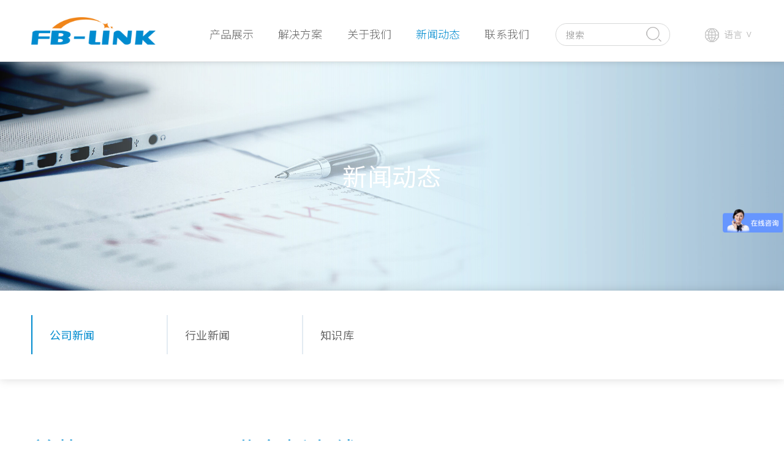

--- FILE ---
content_type: text/html; charset=UTF-8
request_url: https://fb-link8.com/cn/nshow/14.html
body_size: 4062
content:
<!DOCTYPE html>
<html>
<head>
    <meta http-equiv="Content-Type" content="text/html; charset=utf-8" />
    <meta name="viewport" content="width=device-width, initial-scale=1.0">
    <title>200G CFP2 OTN传输</title><meta name="keywords" content="200G CFP2 OTN传输"><meta name="description" content="200G CFP2 OTN传输">  
    <link rel="shortcut icon" type="image/png" href="../images/favicon.png" />
    <meta content="yes" name="apple-mobile-web-app-capable">
    <meta content="black" name="apple-mobile-web-app-status-bar-style">
    <meta content="telephone=no" name="format-detection">
    <link rel="stylesheet" href="../css/animate.css">
    <link rel="stylesheet" href="../css/icon.css">
    <link href="../css/jquery.bxslider.css" rel="stylesheet" type="text/css" />
    <link href="../css/phone.css" rel="stylesheet" type="text/css" />
    <link href="../css/main.css" rel="stylesheet" type="text/css" />
    <link href="../css/media.css" rel="stylesheet" type="text/css" />    
    <script src="../js/jquery-1.9.1.min.js" type="text/javascript"></script>
    <script type="text/javascript" src="../js/jquery.bxslider.js"></script> 
    <script type="text/javascript" src="../js/commontop.js"></script>
    </head>
<body class="wow fadeIn">
	<div class="fixtop"><div class="toper"><div class="wrap"><a href="/" class="logo"></a><ul class="navpc"><li class=""><a href="/cn/product/" class="a">产品展示</a><dl><dd><a href="/cn/product/428.html">OTN波分传输系统<i>></i></a><div class="sub2"><p><a href="/cn/products/428_584_1.html">DCI设备</a><p><p><a href="/cn/products/428_581_1.html">传输设备机框</a><p><p><a href="/cn/products/428_582_1.html">DCI 业务板卡</a><p></div></dd><dd><a href="/cn/product/572.html">线路辅助设备<i>></i></a><div class="sub2"><p><a href="/cn/products/572_611_1.html">光线路保护</a><p><p><a href="/cn/products/572_625_1.html">光纤放大器</a><p><p><a href="/cn/products/572_626_1.html">色散补偿</a><p></div></dd><dd><a href="/cn/product/429.html">波分复用器<i>></i></a><div class="sub2"><p><a href="/cn/products/429_606_1.html">DWDM</a><p><p><a href="/cn/products/429_629_1.html">CWDM</a><p><p><a href="/cn/products/429_630_1.html">FWDM</a><p></div></dd><dd><a href="/cn/product/557.html">光纤模块<i>></i></a><div class="sub2"><p><a href="/cn/products/557_574_1.html">10G SFP+</a><p><p><a href="/cn/products/557_575_1.html">25G SFP28</a><p><p><a href="/cn/products/557_627_1.html">40G QSFP+</a><p><p><a href="/cn/products/557_577_1.html">100G QSFP28</a><p><p><a href="/cn/products/557_628_1.html">200G QSFP56</a><p><p><a href="/cn/products/557_647_1.html">400G QSFP-DD/OSFP</a><p><p><a href="/cn/products/557_648_1.html">800G QSFP-DD/OSFP</a><p><p><a href="/cn/products/557_579_1.html">AOC/DAC</a><p></div></dd><dd><a href="/cn/product/556.html">网络信息安全<i>></i></a><div class="sub2"><p><a href="/cn/products/556_608_1.html">数据链路采集&分流</a><p><p><a href="/cn/products/556_609_1.html">数据链路采集&复制</a><p></div></dd><dd><a href="/cn/product/644.html">矩阵光开关<i>></i></a><div class="sub2"><p><a href="/cn/products/644_645_1.html">MEMS 矩阵光开关</a><p><p><a href="/cn/products/644_646_1.html">机械 矩阵光开关</a><p></div></dd></dl></li><li class=""><a href="/cn/solutions/" class="a">解决方案</a><div class="list"><dl><dd><a href="/cn/solutions/616_1.html">运营商</a></dd><dd><a href="/cn/solutions/622_1.html">广电网络</a></dd><dd><a href="/cn/solutions/623_1.html">政企专网</a></dd><dd><a href="/cn/solutions/624_1.html">数据中心</a></dd><dd><a href="/cn/solutions/643_1.html">网络安全</a></dd></dl></div></li><li class=""><a href="/cn/company/" class="a">关于我们</a><div class="list"><dl><dd><a href="/cn/company/#au">公司简介</a></dd><dd><a href="/cn/company/#ct">企业文化</a></dd><dd><a href="/cn/company/#wu">核心优势</a></dd><dd><a href="/cn/company/#mk">营销市场</a></dd><dd><a href="/cn/company/#cm">合作客户</a></dd></dl></div></li><li class="check"><a href="/cn/news/" class="a">新闻动态</a><div class="list"><dl><dd><a href="/cn/news/424_1.html">公司新闻</a></dd><dd><a href="/cn/news/639_1.html">行业新闻</a></dd><dd><a href="/cn/news/640_1.html">知识库</a></dd></dl></div></li><li class=""><a href="/cn/contact/" class="a">联系我们</a><div class="list"><dl><dd><a href="/cn/contact/#cd">联系我们</a></dd><dd><a href="/cn/contact/#lm">在线留言</a></dd></dl></div></li></ul><div class="search"><form name="forms" method="post" action="/cn/search/"><input type="text" name="k" id="k" placeholder="搜索"><input type="submit" name="btn" id="btn" value=""></form></div><div class="encn"><img src="/cn/images/4.png"/>语言<i>></i><div class="list"><p><a href="/"><img src="/cn/images/5.png"/>中文</a></p><p><a href="/en/"><img src="/cn/images/6.png"/>English</a></p></div></div></div></div><div class="phonemenu"><div class="iphone__screen"><a href="#" class="nav__trigger"><span class="nav__icon"></span></a><nav class="nav"><ul id="accordionmenu" class="accordionmenu"><li class=""><div class="link">产品中心</div><div class="submenu"><p><a href="/cn/product/428.html">OTN波分传输系统</a></p><p><a href="/cn/product/572.html">线路辅助设备</a></p><p><a href="/cn/product/429.html">波分复用器</a></p><p><a href="/cn/product/557.html">光纤模块</a></p><p><a href="/cn/product/556.html">网络信息安全</a></p><p><a href="/cn/product/644.html">矩阵光开关</a></p></div></li><li class=""><div class="link">解决方案</div><div class="submenu"><p><a href="/cn/solutions/616_1.html">运营商</a></p><p><a href="/cn/solutions/622_1.html">广电网络</a></p><p><a href="/cn/solutions/623_1.html">政企专网</a></p><p><a href="/cn/solutions/624_1.html">数据中心</a></p><p><a href="/cn/solutions/643_1.html">网络安全</a></p></div></li><li class=""><div class="link">关于我们</div><div class="submenu"><p><a href="/cn/company/#au">公司简介</a></p><p><a href="/cn/company/#ct">企业文化</a></p><p><a href="/cn/company/#wu">核心优势</a></p><p><a href="/cn/company/#mk">营销市场</a></p><p><a href="/cn/company/#cm">合作客户</a></p></div></li><li class="check"><div class="link">新闻资讯</div><div class="submenu"><p><a href="/cn/news/424_1.html">公司新闻</a></p><p><a href="/cn/news/639_1.html">行业新闻</a></p><p><a href="/cn/news/640_1.html">知识库</a></p></div></li><li class=""><div class="link">联系我们</div><div class="submenu"><p><a href="/cn/contact/#cd">联系我们</a></p><p><a href="/cn/contact/#lm">在线留言</a></p></div></li></ul></nav></div></div></div><div class="tblank"></div><div class="bannerin" style=" background-image:url(../uploadfile/1655466865.jpg)"><div class="table"><div class="td"><div class="wrap"><div class="t wow zoomIn">新闻动态</div></div></div></div></div><nav class="solutioncate"><div class="wrap"><ul class="solutioncate-nav"><li class="active"><a href="../solutions/424_1.html">公司新闻</a></li><li><a href="../solutions/639_1.html">行业新闻</a></li><li><a href="../solutions/640_1.html">知识库</a></li></ul></div></nav><div class="sshow1 nshow1"><div class="wrap"><div class="title wow fadeInUp">首款2*400G CFP2 业务板上线</div><div class="title2 wow fadeInUp"><span>2021.03.20</span>公司新闻</div></div></div><div class="sshow1line"></div><div class="sshow2"><div class="wrap"><div class="cons wow fadeInUp"><p>&nbsp; &nbsp; &nbsp; &nbsp;2*400G&nbsp; CFP2 OTU业务板是研发用于光纤链路而设计的8*1OOG业务接入模块，可实现对CFP2相干光模块波长可调，可转换为DWDM标准波长光信号，配合DWDM复用／解复用器实现波分复用传输，为解决光纤资源紧缺、光纤线路损耗大的传输线路提供优质的方案。</p><p><br/></p><p>支持DWDM传输，波长转换。</p><p>单板卡支持8路100G双向或8路100G单向业务接入。</p><p>线路侧支持2路400G CFP2相干光模块接入。</p><p>客户侧支持多种业务接口：100GBASE-SR4/CWDM4/LR4/PSM4。</p><p>支持基于SNMP统一网管平台，网管方式cu、Web、NetRiver(图形化界面）</p><p><br/></p><p><img src="/cn/uploadfile/image/20211202/1638430503109703.png" title="" alt="未标题-8.png"/></p></div><div class="prevnext wow fadeInUp"><a href="205.html" class="next">下一篇<i></i></a></div></div></div><div class="sshow3 nshow3 wow fadeInUp"><div class="wrap"><div class="subject wow fadeInUp">相关新闻</div><div class="wow fadeInUp"><div id="slider2"><div class="slider2"><div class="slide"><div class="pic"><a href="../nshow/206.html"><p class="pcover" style=" background-image:url(../uploadfile/1655466511.png)"></p><img src="../images/658550.png" width="100%"></a></div><div class="title"><a href="../nshow/206.html">推出全新5U传输设备机框</a></div></div><div class="slide"><div class="pic"><a href="../nshow/12.html"><p class="pcover" style=" background-image:url(../uploadfile/1632933305.jpg)"></p><img src="../images/658550.png" width="100%"></a></div><div class="title"><a href="../nshow/12.html">FB-LINK全球市场</a></div></div><div class="slide"><div class="pic"><a href="../nshow/205.html"><p class="pcover" style=" background-image:url(../uploadfile/1655466482.png)"></p><img src="../images/658550.png" width="100%"></a></div><div class="title"><a href="../nshow/205.html">中恒智创推出可堆叠1.6T DCI波分传输平台</a></div></div><div class="slide"><div class="pic"><a href="../nshow/15.html"><p class="pcover" style=" background-image:url(../uploadfile/1638430084.png)"></p><img src="../images/658550.png" width="100%"></a></div><div class="title"><a href="../nshow/15.html">推出100G-QSFP28长距离光模块</a></div></div></div></div></div></div></div><div class="wow fadeInUp"><div class="foot"><div class="wrap"><dl><dt><a href="/cn/products/">产品中心</a></dt><dd><a href="/cn/product/428.html">OTN波分传输系统</a></dd><dd><a href="/cn/product/572.html">线路辅助设备</a></dd><dd><a href="/cn/product/429.html">波分复用器</a></dd><dd><a href="/cn/product/557.html">光纤模块</a></dd><dd><a href="/cn/product/556.html">网络信息安全</a></dd><dd><a href="/cn/product/644.html">矩阵光开关</a></dd></dl><dl><dt><a href="/cn/solutions/">解决方案</a></dt><dd><a href="/cn/solutions/616_1.html">运营商</a></dd><dd><a href="/cn/solutions/622_1.html">广电网络</a></dd><dd><a href="/cn/solutions/623_1.html">政企专网</a></dd><dd><a href="/cn/solutions/624_1.html">数据中心</a></dd><dd><a href="/cn/solutions/643_1.html">网络安全</a></dd></dl><dl><dt><a href="/cn/company/">关于我们</a></dt><dd><a href="/cn/company/#au">公司简介</a></dd><dd><a href="/cn/company/#ct">企业文化</a></dd><dd><a href="/cn/company/#wu">核心优势</a></dd><dd><a href="/cn/company/#mk">营销市场</a></dd><dd><a href="/cn/company/#cm">合作客户</a></dd></dl><dl><dt><a href="/cn/news/">新闻动态</a></dt><dd><a href="/cn/news/424_1.html">公司新闻</a></dd><dd><a href="/cn/news/639_1.html">行业新闻</a></dd><dd><a href="/cn/news/640_1.html">知识库</a></dd></dl><dl class="last"><dt>深圳市中恒智创科技有限公司</dt><dd><i><img src="/cn/images/add.png" /></i><p>深圳市龙华区大浪街道横朗社区枭龙路4号源创园B栋6楼</p></dd><dd><i><img src="/cn/images/tel.png" /></i><p>+ 86 13924586562/13631442493</p></dd><dd><i><img src="/cn/images/email.png" /></i><p>jason@fb-link8.com</p></dd><dd><a href="http://www.linkedin.com" target="_blank"><img src="/cn/images/f1.png"/></a><a href="http://www.facebook.com" target="_blank"><img src="/cn/images/f2.png"/></a><a href="https://www.skype.com/" target="_blank"><img src="/cn/images/f3.png"/></a><a href="https://www.pinterest.com" target="_blank"><img src="/cn/images/f4.png"/></a></dd></dl><div class="clear"></div></div></div><div class="footer"><div class="wrap"><p>Copyright © 深圳市中恒智创科技有限公司&nbsp;All rights reserved.&nbsp;&nbsp;<a href="https://beian.miit.gov.cn/" target="_blank">粤ICP备2020105395号</a></p></div></div></div><script>
var _hmt = _hmt || [];
(function() {
  var hm = document.createElement("script");
  hm.src = "https://hm.baidu.com/hm.js?52ee34baeedd1f0c0bc36023ce24f412";
  var s = document.getElementsByTagName("script")[0]; 
  s.parentNode.insertBefore(hm, s);
})();
</script>    
    <script type="text/javascript">
	$(document).ready(function(){
		var slider2 = $('.slider2').bxSlider(getOptions2($(document).width()));
		$(window).resize(function(){
			var windowWidth = $(document).width();
			slider2.reloadSlider(getOptions2(windowWidth));
		});		
		function getOptions2(windowWidth) {
		var options = null;
		if (windowWidth>1200) {
			options = {
				speed: 1000,
				pause: 6000,
				minSlides: 4,
				maxSlides: 4,
				slideMargin:15,
				slideWidth: 350,
				infiniteLoop: true,
				hideControlOnEnd: false,
				auto: true,
				pager:false,
				controls:true,
				autoHover:true,
				touchEnabled:false,
				autoControls: false
			};
		}else if (windowWidth<=1200 && windowWidth>768) {
			options = {
				speed: 1000,
				pause: 6000,
				minSlides: 3,
				maxSlides: 3,
				slideMargin:15,
				slideWidth: 320,
				infiniteLoop: true,
				hideControlOnEnd: false,
				auto: true,
				pager:false,
				controls:true,
				autoHover:true,
				touchEnabled:false,
				autoControls: false
			};
		}else if (windowWidth<=768 && windowWidth>480) {
			options = {
				speed: 1000,
				pause: 6000,
				minSlides: 2,
				maxSlides: 2,
				slideMargin:15,
				slideWidth: 350,
				infiniteLoop: true,
				hideControlOnEnd: false,
				auto: true,
				pager:false,
				controls:true,
				autoHover:true,
				touchEnabled:false,
				autoControls: false
			};
		} else if (windowWidth<480) {
			options = {
				speed: 1000,
				pause: 6000,
				minSlides: 1,
				maxSlides: 1,
				slideMargin:0,
				slideWidth: 1000,
				infiniteLoop: true,
				hideControlOnEnd: false,
				auto: true,
				pager:false,
				controls:true,
				autoHover:true,
				touchEnabled:false,
				autoControls: false
			};
		}		
		return options;
		}	
					
	});
	</script>
	<script src="../js/wow.min.js"></script>
    <script src="../js/commonfoot.js"></script>
</body>
</html>

--- FILE ---
content_type: text/css
request_url: https://fb-link8.com/cn/css/icon.css
body_size: 27945
content:

@font-face {font-family: "iconfont";
  src: url('icon.eot?t=1543477465731'); /* IE9*/
  src: url('icon.eot?t=1543477465731#iefix') format('embedded-opentype'), /* IE6-IE8 */
  url('[data-uri]') format('woff'),
  url('icon.ttf?t=1543477465731') format('truetype'), /* chrome, firefox, opera, Safari, Android, iOS 4.2+*/
  url('icon.svg?t=1543477465731#icon') format('svg'); /* iOS 4.1- */
}

.iconfont {
  font-family:"iconfont" !important;
  font-size:16px;
  font-style:normal;
  -webkit-font-smoothing: antialiased;
  -moz-osx-font-smoothing: grayscale;
}

.icon-appreciate:before { content: "\e644"; }

.icon-close:before { content: "\e646"; }

.icon-favorfill:before { content: "\e64b"; }

.icon-favor:before { content: "\e64c"; }

.icon-location:before { content: "\e651"; }

.icon-phone:before { content: "\e652"; }

.icon-roundright:before { content: "\e65d"; }

.icon-search:before { content: "\e65c"; }

.icon-time:before { content: "\e65f"; }

.icon-unfold:before { content: "\e661"; }

.icon-camera:before { content: "\e665"; }

.icon-comment:before { content: "\e667"; }

.icon-likefill:before { content: "\e668"; }

.icon-like:before { content: "\e669"; }

.icon-back:before { content: "\e679"; }

.icon-settings:before { content: "\e68a"; }

.icon-right:before { content: "\e6a3"; }

.icon-refresh:before { content: "\e6a4"; }

.icon-qrcode:before { content: "\e6b0"; }

.icon-profile:before { content: "\e6b7"; }

.icon-message:before { content: "\e6bc"; }

.icon-addressbook:before { content: "\e6bd"; }

.icon-lock:before { content: "\e6c0"; }

.icon-weibo:before { content: "\e6c4"; }

.icon-activity:before { content: "\e6c5"; }

.icon-friendadd:before { content: "\e6ca"; }

.icon-friend:before { content: "\e6cc"; }

.icon-squarecheckfill:before { content: "\e6d4"; }

.icon-square:before { content: "\e6d5"; }

.icon-squarecheck:before { content: "\e6d8"; }

.icon-round:before { content: "\e6d7"; }

.icon-add:before { content: "\e6da"; }

.icon-fold:before { content: "\e6de"; }

.icon-share:before { content: "\e6f3"; }

.icon-service:before { content: "\e6ff";}

.icon-mobile:before { content: "\e704"; }

.icon-copy:before { content: "\e706"; }

.icon-upstage:before { content: "\e70f"; }

.icon-pullright:before { content: "\e720"; }

.icon-menu:before { content: "\e6ac"; }

.icon-album:before { content: "\e734"; }

.icon-attentionfill:before { content: "\e73c"; }

.icon-attention:before { content: "\e73d"; }

.icon-communityfill:before { content: "\e740"; }

.icon-community:before { content: "\e741"; }

.icon-playfill:before { content: "\e74f"; }

.icon-group:before { content: "\e753"; }

.icon-hotfill:before { content: "\e757"; }

.icon-post:before { content: "\e759"; }

.icon-radiobox:before { content: "\e75b"; }

.icon-add1:before { content: "\e767"; }

.icon-move:before { content: "\e768"; }

.icon-safe:before { content: "\e769"; }

.icon-activityfill:before { content: "\e775"; }

.icon-crown:before { content: "\e777"; }

.icon-my:before { content: "\e78b"; }

.icon-anli1:before { content: "\e6cb"; }

.icon-xinzeng-copy:before { content: "\e602"; }

.icon-xiazai41:before { content: "\e616"; }

.icon-yuyuerexian:before { content: "\e7de"; }

.icon-attentionforbidfill:before { content: "\e7b3"; }

.icon-biyan:before { content: "\e655"; }

.icon-quotation:before { content: "\e67b"; }

.icon-weixin-copy:before { content: "\e65b"; }

.icon-weibo1:before { content: "\e6b2"; }

.icon-mail:before { content: "\e7bd"; }

.icon-skin:before { content: "\e7cd"; }

.icon-dingdan:before { content: "\e60f"; }

.icon-jiahao:before { content: "\e61b"; }

.icon-wodeziliao:before { content: "\e68b"; }

.icon-share_light:before { content: "\e7e0"; }

.icon-appreciate_light:before { content: "\e7e1"; }

.icon-favor_light:before { content: "\e7e2"; }

.icon-appreciate_fill_light:before { content: "\e7e3"; }

.icon-friend_light:before { content: "\e7e4"; }

.icon-global:before { content: "\e7eb"; }

.icon-favor_fill_light:before { content: "\e7ec"; }

.icon-xiugaigerenziliao:before { content: "\e631"; }

.icon-dingbu:before { content: "\e7cf"; }

.icon-youxiang:before { content: "\e626"; }

.icon-group_fill:before { content: "\e7f4"; }

.icon-dianhua3:before { content: "\e647"; }

.icon-book_icon:before { content: "\e66c"; }

.icon-cuowu:before { content: "\e67c"; }

.icon-yanjing:before { content: "\e636"; }

.icon-yiwen:before { content: "\e9b9"; }

.icon-kefu:before { content: "\e60b"; }

.icon-youjiantou2:before { content: "\e629"; }

.icon-fujian1:before { content: "\e639"; }

.icon-yingxiao:before { content: "\e60a"; }

.icon-dianhua:before { content: "\e683"; }

.icon-dianhua2:before { content: "\e618"; }

.icon-shuju:before { content: "\e6e2"; }

.icon-boda:before { content: "\e687"; }

.icon-tuichu:before { content: "\e708"; }

.icon-jibenziliao1:before { content: "\e612"; }

.icon-tianjiatupian:before { content: "\e611"; }

.icon-wodekecheng:before { content: "\e605"; }

.icon-gengduo:before { content: "\e609"; }

.icon-hehuoren:before { content: "\e703"; }

.icon-round_friend_fill:before { content: "\e80a"; }

.icon-round_shop_fill:before { content: "\e813"; }

.icon-tubiaozhizuomoban-:before { content: "\e606"; }

.icon-bianji:before { content: "\e700"; }

.icon-dianhua1:before { content: "\e600"; }

.icon-gongzuotai:before { content: "\e64e"; }

.icon-fujian:before { content: "\e610"; }

.icon-chaxun:before { content: "\e62c"; }

.icon-banxing:before { content: "\e690"; }

.icon-gupiao:before { content: "\e691"; }

.icon-jiangbei:before { content: "\e692"; }

.icon-liuyan:before { content: "\e693"; }

.icon-fenxiang_dibu:before { content: "\e694"; }

.icon-shuaxin:before { content: "\e695"; }

.icon-zhishichanquan:before { content: "\e696"; }

.icon-shuaxin1:before { content: "\e697"; }

.icon-anli:before { content: "\e698"; }

.icon-gongsi:before { content: "\e619"; }

.icon-shanchu:before { content: "\e673"; }

.icon-hehuorenjinzhu:before { content: "\e6a5"; }

.icon-duigou:before { content: "\e6a6"; }

.icon-jiejuefangan:before { content: "\e6a7"; }

.icon-hanbaocaidan:before { content: "\e6a8"; }

.icon-guanyujihe:before { content: "\e6a9"; }

.icon-pinpaishangcheng:before { content: "\e6aa"; }

.icon-pinpaixueyuan:before { content: "\e6ab"; }

.icon-pinpaiyunguanjia:before { content: "\e6ad"; }

.icon-tansuo:before { content: "\e6ae"; }

.icon-shouye:before { content: "\e6af"; }

.icon-shouji:before { content: "\e6b1"; }

.icon-pinpaishequn:before { content: "\e6b3"; }

.icon-zuji:before { content: "\e6b4"; }

.icon-woyao:before { content: "\e6b5"; }

.icon-QQ:before { content: "\e6b6"; }

.icon-fasong:before { content: "\e6b8"; }

.icon-jiangshiruzhu:before { content: "\e65a"; }

.icon-shanchu1:before { content: "\e603"; }

.icon-phone_light:before { content: "\e601"; }

.icon-erweima:before { content: "\e61a"; }

.icon-kefu1:before { content: "\e61e"; }

.icon-wodeyanjiu:before { content: "\e61f"; }

.icon-wodeguanzhu:before { content: "\e620"; }

.icon-wodeshoucang:before { content: "\e621"; }

.icon-wodezuji:before { content: "\e622"; }

.icon-hehuorenhoutai:before { content: "\e623"; }

.icon-jiyin:before { content: "\e63a"; }

.icon-hexinsuanfa:before { content: "\e63b"; }

.icon-yijianliaojiejihe:before { content: "\e63c"; }

.icon-pinpaichuangjian1:before { content: "\e660"; }

.icon-jihe1:before { content: "\e662"; }

.icon-wode1:before { content: "\e663"; }

--- FILE ---
content_type: text/css
request_url: https://fb-link8.com/cn/css/jquery.bxslider.css
body_size: 1160
content:
/** RESET AND LAYOUT
===================================*/
.bx-wrapper { position:relative;}
.bx-wrapper img {
  max-width: 100%;
  display: block;
}
.bxslider {
  margin: 0;
  padding: 0;
}
ul.bxslider {
  list-style: none;
}
.bx-viewport {
  /*fix other elements on the page moving (on Chrome)*/
  -webkit-transform: translatez(0);
}
/** THEME
===================================*/
.bx-wrapper .bx-pager,
.bx-wrapper .bx-controls-auto {
  position: absolute;
  bottom: 0px;
  width: 100%;
  z-index:999;
}
/* LOADER */
.bx-wrapper .bx-loading {
  min-height: 50px;
  height: 100%;
  width: 100%;
  position: absolute;
  top: 0;
  left: 0;
  z-index: 200;
}
/* 小点 */
.bx-wrapper .bx-pager {
  font-size: 1em;
  font-family: Arial;
  font-weight: bold;
  bottom:40px;
  width:100%;
  left:0;
  margin:0 auto;
  text-align:center;
  z-index:999;
}
.bx-wrapper .bx-pager.bx-default-pager a {
  background:none;
  text-indent: 0px;
  font-size:0px;
  display: block;
  width:20px;
  height:20px;
  text-align:center;
  margin: 0 10px;
  outline: 0;
  opacity:1;
  background:url(../images/2.png) no-repeat center;
  background-size:cover;
 }
/* .bx-wrapper .bx-pager.bx-default-pager a:focus 
.bx-wrapper .bx-pager.bx-default-pager a:hover,*/
.bx-wrapper .bx-pager.bx-default-pager a.active{  background:url(../images/1.png) no-repeat center; background-size:cover;}
.bx-wrapper .bx-pager-item,
.bx-wrapper .bx-controls-auto .bx-controls-auto-item {
  display: inline-block;
  vertical-align: bottom;
  *zoom: 1;
  *display: inline;
}
.bx-wrapper .bx-pager-item {
  font-size: 0;
  line-height: 0;
}
/* DIRECTION CONTROLS (NEXT / PREV) */
.bx-wrapper .bx-prev {
  left:4%;
  background:url('../images/left2.png');    
  background-size:100%;   
}
.bx-wrapper .bx-next {
  right:4%;
  background:url('../images/left2.png');  
  background-size:100%; 
  transform:rotate(180deg);-ms-transform:rotate(180deg); -moz-transform:rotate(180deg); -webkit-transform:rotate(180deg); -o-transform:rotate(180deg);
}
.bx-wrapper .bx-controls-direction a {
  position: absolute;
  top:50%;
  margin-top:-20px;
  outline: 0;
  width:24px;
  height:40px;
  text-indent: -9999px;
  z-index: 999;
  background-size:100%;
  opacity:0.6;
}
.bx-wrapper .bx-controls-direction a:hover {opacity:1;}
.bx-wrapper .bx-controls-direction a.disabled {
  display: none;
}
/* AUTO CONTROLS (START / STOP) */
.bx-wrapper .bx-controls-auto {
  text-align: center;
}
.bx-wrapper .bx-controls-auto .bx-start {
  display: block;
  text-indent: -9999px;
  width: 10px;
  height: 10px;
  outline: 0;
  background: url('') -86px -11px no-repeat;
  margin: 0 3px;
}
.bx-wrapper .bx-controls-auto .bx-start:hover,
.bx-wrapper .bx-controls-auto .bx-start.active,
.bx-wrapper .bx-controls-auto .bx-start:focus {
  background-position: -86px 0;
}
.bx-wrapper .bx-controls-auto .bx-stop {
  display: block;
  text-indent: -9999px;
  width: 9px;
  height: 11px;
  outline: 0;
  background: url('') -86px -44px no-repeat;
  margin: 0 3px;
}
.bx-wrapper .bx-controls-auto .bx-stop:hover,
.bx-wrapper .bx-controls-auto .bx-stop.active,
.bx-wrapper .bx-controls-auto .bx-stop:focus {
  background-position: -86px -33px;
}
/* PAGER WITH AUTO-CONTROLS HYBRID LAYOUT */
.bx-wrapper .bx-controls.bx-has-controls-auto.bx-has-pager .bx-pager {
  text-align: left;
  width: 80%;
}
.bx-wrapper .bx-controls.bx-has-controls-auto.bx-has-pager .bx-controls-auto {
  right: 0;
  width: 35px;
}
/* IMAGE CAPTIONS */
.bx-wrapper .bx-caption {
  position: absolute;
  bottom: 0;
  left: 0;
  background: #666;
  background: rgba(80, 80, 80, 0.75);
  width: 100%;
}
.bx-wrapper .bx-caption span {
  color: #fff;
  font-family: Arial;
  display: block;
  font-size: .85em;
  padding: 10px;
}


@media only screen and (max-width: 1200px){.bx-wrapper { overflow:hidden}}

--- FILE ---
content_type: text/css
request_url: https://fb-link8.com/cn/css/phone.css
body_size: 752
content:
@charset "utf-8";
.phonemenu .nav{transition-duration:.5s;-ms-transition-duration:.5s;-moz-transition-duration:.5s; -webkit-transition-duration:.5s;}

.nav__trigger {display: block;position:fixed;width: 25px;height: 15px;right:4%;margin-right:0;top:20px;z-index: 99997;}
.nav--active .nav__trigger {opacity:1;}
.nav__icon {display: inline-block;position: relative;width: 25px;height: 2px;background-color:#008bcf;-webkit-transition-property: background-color, -webkit-transform;transition-property: background-color, -webkit-transform;transition-property: background-color, transform;transition-property: background-color, transform, -webkit-transform;-webkit-transition-duration: 300ms;transition-duration: 300ms;top:-14px;}
.nav__icon:before,
.nav__icon:after {content: '';display: block;width: 25px;height: 2px;position: absolute;background:#008bcf;-webkit-transition-property: margin, -webkit-transform;transition-property: margin, -webkit-transform;transition-property: margin, transform;
transition-property: margin, transform, -webkit-transform;-webkit-transition-duration: 300ms;transition-duration: 300ms;}
.nav__icon:before {margin-top:-8px;}
.nav__icon:after {margin-top:8px;}

.phonemenu .nav { position:fixed; z-index:99996;right:-60%;top:0;width: 60%;height: 100%; background:rgba(255,255,255,1);opacity:0;border-left:1px solid #eaeaea}
.phonemenu .nav--active .nav {right:0;opacity:1;}
.phonemenu .nav ul {margin:20px 0 0 0;}
.phonemenu .nav li {margin:10px 0;text-align:left;line-height:40px;}
.phonemenu .nav li a {color:#666;font-size:18px;padding:0 0 0 15%;font-weight:500}
.phonemenu .nav li.check a {color:#008bcf}

.accordionmenu {padding:30px 0 0 0; }
.accordionmenu li { position:relative;}
.accordionmenu li .link {cursor: pointer;display: block;position: relative;-webkit-transition: all 0.4s ease;-o-transition: all 0.4s ease;transition: all 0.4s ease;height:40px; line-height:38px;color:#666;font-size:18px;padding:0 0 0 15%;font-weight:300}
.accordionmenu li.check .link {color:#008bcf}
.accordionmenu li .link a {color:#666;font-size:20px;letter-spacing:1px;}
.accordionmenu li.open .link { background:#008bcf;color:#fff}
.accordionmenu .submenu {display:none;padding:8px 0 1px 0}
.accordionmenu .submenu p { display:block; vertical-align:top;margin:10px 0;padding:0 0 0 20px}
.accordionmenu .submenu p a,.accordionmenu li.check .submenu p a { display:block;color:#666;font-size:16px; letter-spacing:0; height:auto; line-height:24px;font-weight:300}


.phonemenu .nav--active .nav__icon {background: rgba(0, 0, 0, 0);}
.phonemenu .nav--active .nav__icon:before { margin-top: 0;-webkit-transform: rotate(45deg);transform: rotate(45deg);background: #008bcf}
.phonemenu .nav--active .nav__icon:after {margin-top: 0;-webkit-transform: rotate(-45deg);transform: rotate(-45deg);background: #008bcf;}

--- FILE ---
content_type: text/css
request_url: https://fb-link8.com/cn/css/main.css
body_size: 7294
content:
@charset "utf-8";
@import url('https://fonts.googleapis.com/css?family=Noto+Sans+SC:100,300,400,500&display=swap');
* {margin:0;padding:0;transition-property: all;-ms-transition-property: all;-moz-transition-property: all; outline:none;-webkit-transition-property: all;-o-transition-property: all; }
a,.fixtop,.tblank,.fixtop .toper .logo,.fixtop .toper ul.navpc li a.a,.fixtop .toper .search,.fixtop .toper .encn,.fixtop .toper .search,.fixtop .toper .encn i,.index-product .swiper-container .swiper-slide .cons .p p,.indabout .mright img,.indnews li .pic p,.navbar-nav li a:before,.navbar,.navbar-nav li a:before,.factory li p,.solutions li .pic p,.solutioncate-nav li a:before,.solutioncate,.solutioncate-nav li a:before,.sshow2 .prevnext a i,.sshow3 .slide .pic p,.product li .pic p
{transition-duration:.5s;-ms-transition-duration:.5s;-moz-transition-duration:.5s; -webkit-transition-duration:.5s;}
.index-product .swiper-container .swiper-slide .cons .p:hover p,.indabout .mright img:hover,.indnews li:hover .pic p,.factory li:hover p,.solutions li:hover .pic p,.sshow3 .slide:Hover .pic p,.product li:hover .pic p
{transform:scale(1.15);-webkit-transform:scale(1.15);-moz-transform:scale(1.15);-o-transform:scale(1.15);-ms-transform:scale(1.15)}
.abc
{transform:rotate(360deg);-ms-transform:rotate(360deg); -moz-transform:rotate(360deg); -webkit-transform:rotate(360deg); -o-transform:rotate(360deg); }
.abc
{transform:rotate(0deg);-ms-transform:rotate(0deg); -moz-transform:rotate(0deg); -webkit-transform:rotate(0deg); -o-transform:rotate(0deg); }
.contact li,.message .list .row textarea,.product li,.show2 .cons1 td,.show2 .cons2 td
{-webkit-box-sizing: border-box;-moz-box-sizing: border-box;box-sizing: border-box;}
.culture li:hover .up .p img,.whyus li:hover .pic img,.customers li:hover img,.contact li:hover .p img
{transform: rotateY(360deg);-ms-transform: rotateY(360deg);-moz-transform: rotateY(360deg);-webkit-transform: rotateY(360deg);-o-transform: rotateY(360deg);transition-duration:1.0s;-ms-transition-duration:1.0s;-moz-transition-duration:1.0s; -webkit-transition-duration:1.0s;}
html{-webkit-text-size-adjust:none;height:100%;}
body {margin:0 auto;overflow-x:hidden;background:#fff;line-height:2;}
a,input,button,select,textarea {text-decoration: none;outline:none;}
html,body,input,button,select,textarea {font-family:'Noto Sans SC','Source Han Sans CN Light','PingFang SC','Hiragino Sans GB','Microsoft YaHei','微软雅黑',arial,'宋体';}
html,body,a,input,button,select,textarea,h1,h2,h3,h4,h5 {font-size:16px;color:#666;font-weight:300; letter-spacing:0.3px}strong,b {font-weight:600;}
a:hover,.fixtop .toper .encn .list p a:hover,.footer a:hover,.sshow2 .prevnext a:hover,.sshow3 .slide:Hover .title a,.product dd a:hover,.product dd.check a{color:#008bcf}
.table { display:table; height:100%;width:100%;}table {border-collapse: separate;border-spacing: 0 0}
.table .td { display:table-cell; vertical-align:middle;}
img {border:0px;max-width:100%; height:auto; vertical-align:middle}
input,button,select,textarea{ outline:none;border:0;}
textarea{resize:none;}i{ font-style:normal;}
input[type="button"], input[type="submit"], input[type="reset"],input[type="text"] {-webkit-appearance: none;padding:0;margin:0;font-weight:normal;}
ul,li,dl,dt,dd { list-style:none;}
hr {border:0; background:#92989d;height:1px;margin:0px 0}
.clear,.clearfix { clear:both;}
.relative { position:relative}
.reover { position:relative; overflow:hidden}
.cover { background-position:center; background-repeat:no-repeat; background-size:cover;}
.pcover { background-position:center; background-repeat:no-repeat; background-size:cover; position:absolute; z-index:1;width:100%; height:100%;top:0;left:0;}
.gray {-webkit-filter: grayscale(100%);-moz-filter: grayscale(100%);-ms-filter: grayscale(100%);-o-filter: grayscale(100%);filter: grayscale(100%);filter: gray;}
.gray:Hover {-webkit-filter: grayscale(0);-moz-filter: grayscale(0);-ms-filter: grayscale(0);-o-filter: grayscale(0);filter: grayscale(0);filter:;}
.gray2 {-webkit-filter: grayscale(0);-moz-filter: grayscale(0);-ms-filter: grayscale(0);-o-filter: grayscale(0);filter: grayscale(0);filter:;}
.gray2:hover {-webkit-filter: grayscale(100%);-moz-filter: grayscale(100%);-ms-filter: grayscale(100%);-o-filter: grayscale(100%);filter: grayscale(100%);filter: gray;}

.pageclass {height:0px;overflow:hidden;}
.page_wrap {width:100%;padding:100px 0;text-align:center}
.pager {padding:0 0 0px 0; width:100%;} 
.pager a { margin: 2px 2px;text-align:center; display:inline-block; text-decoration: none;border:1px solid #008bcf;}   
.pager span.current { margin: 0 2px; display:inline-block; text-align:center; }   
.pager span.disabled { margin: 0 2px; display:inline-block;text-align:center;border:1px solid #008bcf;}   
.pager select {margin: 0px 2px -2px 2px;}
.pager input {margin: 0px 2px -2px 2px; padding:2px; text-align:center;} 
.pager a,.pager span.disabled {}  
.pager a:hover,.pager span.current { background:#008bcf;border:1px solid #008bcf;  background-size:cover; } 
.pager a:hover,.pager span.current{ color:#fff;border:1px solid #008bcf;} 
.pager a,.pager span.disabled {color:#008bcf;border:1px solid #008bcf;background:#ffffff} 
.pager a,.pager span.current,.pager span.disabled{width:35px; text-align:center;height:35px; line-height:35px;border-radius:3px}
.pager,.pager select,.pager input,.pager a,.pager span.disabled {font-size:18px;font-weight:300} 

::-webkit-scrollbar {width: 10px;height:1px; }/******direction: rtl; unicode-bidi: bidi-override;出现在左边*********/
::-webkit-scrollbar-thumb {border-radius:0px;-webkit-box-shadow: inset 0 0 5px rgba(0,0,0,0.2);background: #ccc;}
::-webkit-scrollbar-track { -webkit-box-shadow: inset 0 0 5px rgba(0,0,0,0.2);border-radius:0px;background: #EDEDED;}

::-webkit-input-placeholder {color: #999999;}
:-moz-placeholder {color: #999999; } 
::-moz-placeholder { color: #999999; } 
:-ms-input-placeholder {color: #999999; }

::selection {background:#008bcf;color:#ffffff;}
::-moz-selection {background:#008bcf;color:#ffffff;}
::-webkit-selection {background:#008bcf;color:#ffffff; }

.di {float:left;}
.dipage {float:left;}
.picleft {margin-right:30px;margin-bottom:20px;}
.picright {margin-left:30px;margin-bottom:20px;}

.wrap {margin:0 auto;max-width:1440px;position:relative;}
.phonemenu { display:none;}

.fixtop {position:fixed;top:0;left:0; height:100px;width:100%;z-index:9998; background:#fff;box-shadow:0 0 10px rgba(0,0,0,0.15);border-bottom:1px solid #eaeaea}
.fixtop .toper .logo { display:block; position:absolute;left:0px;top:28px;background:url(../images/logo.png) no-repeat center; background-size:100%;width:203px; height:45px; z-index:99}
.fixtop .toper ul.navpc {top:0;left:330px;position:relative}
.fixtop .toper ul.navpc li {display:inline-block;position:relative;margin:0 0 0 60px}
.fixtop .toper ul.navpc li a.a {display:block;position:relative;font-size:18px; height:100px; line-height:110px;letter-spacing:0.1px}
.fixtop .toper ul.navpc li.check a.a,.fixtop .toper ul.navpc li a:hover,.fixtop .toper ul.navpc li:hover>a,.fixtop .toper ul.navpc dd:hover>a{color:#008bcf}
.fixtop .toper ul.navpc li dl { position:absolute; z-index:9999;left:-25px;top:100px;width:250px; background:rgba(255,255,255,1); display:none;border-top:1px solid #eaeaea}
.fixtop .toper ul.navpc li dl dd {position:relative;padding:0 25px}
.fixtop .toper ul.navpc li dl dd a,.fixtop .toper ul.navpc li.check dl dd a {border:0;border-bottom:1px solid #eaeaea;height:auto; line-height:26px;padding:8px 20px 8px 0;background:none;font-size:16px; display:block;font-weight:300}
.fixtop .toper ul.navpc li dl dd a:hover{color:#0084cc; background:none;}
.fixtop .toper ul.navpc li dl dd i { display:block; position:absolute;right:25px;top:7px}
.fixtop .toper ul.navpc li dl .sub2 { display:none; position:absolute;left:250px;top:0;width:270px;background:rgba(255,255,255,1);border-left:1px solid #eaeaea}
.fixtop .toper ul.navpc li dl .sub2 p {padding:0 25px}
.fixtop .toper ul.navpc li dl .sub2 p a {font-size:16px; line-height:26px; display:block;padding:8px 0;font-weight:300}
.fixtop .toper .search { position:absolute;right:135px;top:38px;width:220px;padding:0 0 0 15px;border:1px solid #d7d8d8; height:35px; line-height:35px;border-radius:25px;}
.fixtop .toper .search #k { height:35px; line-height:35px; vertical-align:top;width:167px;margin:0 10px 0 0;font-size:15px; letter-spacing:1px;font-weight:300}
.fixtop .toper .search #btn { background:url(../images/3.png) no-repeat center;width:35px; height:35px; cursor:pointer}
.fixtop .toper .encn { position:absolute;right:0;top:44px;color:#b0b0b0;font-size:15px; line-height:23px; height:57px; cursor:pointer;}
.fixtop .toper .encn img {margin:0 8px 0 0}
.fixtop .toper .encn i {font-weight:300;font-size:18px; line-height:18px; display:inline-block; vertical-align:top;margin:3px 0 0 6px;transform:rotate(90deg);-ms-transform:rotate(90deg); -moz-transform:rotate(90deg); -webkit-transform:rotate(90deg); -o-transform:rotate(90deg);}
.fixtop .toper .encn .list {border-top:1px solid #eaeaea;width:110px; position:absolute;left:0;top:56px; background:#fff;padding:20px 13px 18px 13px;line-height:24px; display:none;}
.fixtop .toper .encn .list p:nth-child(1) {margin:0 0 8px 0}
.fixtop .toper .encn .list p a {font-size:15px;color:#b0b0b0}
.tblank { height:100px;}

.fixtop.active {top:-20px}
.fixtop.active .toper .logo {top:38px}
.fixtop.active .toper ul.navpc li a.a {line-height:135px;}
.fixtop.active .toper .search {top:48px;}
.fixtop.active .toper .encn {line-height:47px}
.fixtop.active .toper .encn i {margin-top:15px}
.tblank.active { height:80px}

.bxslider li a { display:block; background-position:center; background-repeat:no-repeat; background-size:cover; height:900px;color:#fff}
.bxslider li a .t {font-size:50px; line-height:60px;font-weight:500;padding:270px 0 15px 0}
.bxslider li a .c {font-size:18px; line-height:1.8}

.indsubject {padding:100px 0}
.indsubject .t { text-align:center;font-size:50px; line-height:60px;color:#008bcf;font-weight:400}
.indsubject .c {font-size:18px;color:#b4b4b4; line-height:1.8; text-align:center;margin:5px 0 0 0}

.index-product { position:relative}
.index-product .swiper-container{position: relative;overflow: hidden;font-size: 0;}
.index-product .swiper-container .swiper-slide{transform: scale(1);display: inline-block;background-color: #eef3f7;vertical-align: middle;box-sizing: border-box;top:100px; overflow:hidden}
.index-product .swiper-container .swiper-slide .cons { position:relative; z-index:10;padding:50px 9%}
.index-product .swiper-container .swiper-slide .cons .p { position:relative; overflow:hidden}
.index-product .swiper-container .swiper-slide .cons .t {margin:20px 0 8px 0}
.index-product .swiper-container .swiper-slide .cons .t a{font-size:24px; line-height:34px;color:#008bcf;font-weight:400}
.index-product .swiper-container .swiper-slide .cons .c {font-size:16px;color:#a1a1a1; line-height:26px;margin:0 0 20px 0}
.indmore a {font-size:18px; height:20px; line-height:20px;color:#008bcf;}
.indmore a i { background:url(../images/7.png) no-repeat center;width:20px; height:20px;  display:inline-block; vertical-align:top;margin:1px 0 0 7px; background-size:100%}
.index-product .swiper-container .swiper-slide .bg { position:absolute; z-index:1;left:-45px;top:-91px;font-size:450px; line-height:450px; letter-spacing:0;color:#f5f9fc;font-weight:400}
.index-product .swiper-container .swiper-slide.swiper-slide-active{ z-index: 10; transform: scale(1);background-color: #008bcf;padding:100px 0;top:0}
.index-product .swiper-container .swiper-slide.swiper-slide-active .t a {color:#fff}
.index-product .swiper-container .swiper-slide.swiper-slide-active .c {color:#fff}
.index-product .swiper-container .swiper-slide.swiper-slide-active .indmore a {color:#fff}
.index-product .swiper-container .swiper-slide.swiper-slide-active .indmore a i {background:url(../images/8.png) no-repeat center;background-size:100%}
.index-product .swiper-container .swiper-slide.swiper-slide-active .bg {color:#1a8ecf;}
.index-product .swiper-button-next{width: 34px;height: 56px;right: -60px;background-image: url(../images/left.png);transform:rotate(180deg);-ms-transform:rotate(180deg); -moz-transform:rotate(180deg); -webkit-transform:rotate(180deg); -o-transform:rotate(180deg);}
.index-product .swiper-button-prev{width: 34px;height: 56px;left: -60px;background-image: url(../images/left.png);}

.indvideo { background-position:center; background-repeat:no-repeat; background-size:cover; height:900px;margin:120px 0 0 0; text-align:center;}
.indvideo a {color:#fff; display:inline-block;margin:0 auto}
.indvideo .t {font-size:50px; line-height:60px;font-weight:400}
.indvideo .t2 {font-size:18px; line-height:28px;margin:5px 0 30px 0}
.indvideo .m { background:url(../images/video.png) no-repeat center;width:76px; height:76px; background-size:cover;margin:0 auto}

.floatvideo { position:fixed;top:0;left:0;width:100%; height:100%; background:rgba(0,0,0,0.8); z-index:999999; display:none;}
.floatvideo iframe {width:100%; height:100%}
.video_cons {width:100%; height:100%;background:none; text-align:center;color:#fff}
.video_cons i { position:absolute;right:0;top:0; background:url(../images/close.png) no-repeat center;width:40px; height:40px; background-size:cover;margin:-20px -20px 0 0; z-index:99999; cursor:pointer}

.indabout { background:#eef3f7;padding:100px 0}
.indabout .mleft {float:left;width:48%}
.indabout .mleft .t {color:#008bcf;font-size:48px; line-height:58px;font-weight:400;margin:-10px 0 25px 0}
.indabout .mleft .c {color:#999;font-weight:400;margin:0 0 40px 0;min-height:290px; }
.indabout .mright {float:right;width:44%; overflow:hidden}
.indnum { position:relative;}
.indnum li { display:inline-block; vertical-align:top;margin:0 0 0 50px}
.indnum li:nth-child(1) {margin-left:0}
.indnum li .num {display:inline-block; vertical-align:top;}
.indnum li .num h1,.indnum li .num i { color:#008bcf;display:inline-block; vertical-align:top;font-size:33px;font-weight:400; line-height:33px;}
.indnum li .num {margin:0 0 0 3px}
.indnum li .num h2 { display:inline-block; vertical-align:top;font-size:17px; line-height:17px;color:#aaa;margin:13px 0 0 5px}
.indnum li .content {font-size:14px;color:#333;font-weight:400;margin:5px 0 0 0}
.indnum .indmore { position:absolute;right:20px;top:8px}
.indnum .indmore a i {margin-top:6px}

.indsolution { text-align:center;padding:120px 0}

.indnews { background:#eef3f7;padding:0 0 100px 0}
.indnews ul {width:101%;margin:0 0 60px -0.5%}
.indnews li { display:inline-block; vertical-align:top;width:24%;margin:0 0.5%; background:#fff;box-shadow:0px 5px 5px rgba(0,0,0,0.1)}
.indnews li .pic { position:relative; overflow:hidden}
.indnews li .cons {padding:20px 35px 25px 35px;}
.indnews li .cons .t { height:30px; line-height:30px; overflow:hidden;}
.indnews li .cons .t a {color:#008bcf;font-size:20px;font-weight:400}
.indnews li .cons .c {font-size:14px; line-height:22px; height:44px; overflow:hidden;color:#a1a1a1;font-weight:400;margin:5px 0 5px 0} 
.indnews li .cons .a {font-size:15px; line-height:18px;color:#d7dde1;border-bottom:1px solid #d7dde1; display:inline-block}
.indnews .indmore { text-align:right;}
.indnews .indmore a i {margin-top:6px}

.bannerin { height:600px; background-position:center; background-repeat:no-repeat; background-size:cover;font-size:50px;  line-height:60px;color:#fff; text-align:center;font-weight:400}

.namemj { position:absolute;top:-80px; height:0;font-size:0}
.namemj2 { height:0; position:relative;top:-80px;}
.navbar { position:relative; z-index:9999;top:0;left:0;width:100%; background:#fff;box-shadow:0 0 15px rgba(0,0,0,0.15); height:145px;}
.navbar-nav li { display:inline-block; vertical-align:top;margin:0 0 0 10%}
.navbar-nav li:nth-child(1) {margin:0}
.navbar-nav li a { display:block;font-size:18px;color:#666; position:relative; height:145px; line-height:145px;font-weight:400;padding:0 0 0 30px;}
.navbar-nav li a:before {content:''; position:absolute;left:0;top:40px;width:2px; height:64px; z-index:1; background:#e3ebf2}
.navbar-nav li:hover a,.navbar-nav li.active a {color:#008bcf; height:145px; line-height:145px}
.navbar-nav li:hover a:before,.navbar-nav li.active a:before,.mainabout.active2 .navbar-nav li:first-child a:before {background:#008bcf}
.mainabout.active .navbar { position:fixed; height:80px}
.mainabout.active .aboutblank { height:80px;}
.firstend { position:absolute; height:0;top:-80px; overflow:hidden}
.mainabout.active .fixtop { display:none;}
.namemjmenu { position:absolute;top:0; height:0; overflow:hidden}
.mainabout.active2 .navbar-nav li:first-child a {color:#008bcf;}

.mainabout.active .navbar-nav li a:before { height:30px;top:25px}
.mainabout.active .navbar-nav li a {  height:80px; line-height:80px;}
.mainabout.active .navbar-nav li.active a {color:#008bcf;}

.about {margin:120px 0 100px 0}
.about .mleft {float:left;width:40%;}
.about .t {color:#008bcf;font-size:25px; line-height:35px;font-weight:400;margin:0 0 35px 0}
.about .mleft .c {font-size:36px;color:#666; line-height:1.6;font-weight:300}
.about .mright {float:right;width:46%}
.about .mright .c {color:#666;font-weight:400;}
.about .pics {margin:80px 0 0 0}

.aboutsubject {font-size:50px; line-height:60px;color:#008bcf;font-weight:400;padding:100px 0 80px 0}
.culture { background:#eef3f7;padding:0 0 120px 0}
.culture ul {width:101%;margin:0 0 0 -0.5%}
.culture li{ display:inline-block; vertical-align:top;width:24%;margin:0 0.5%}
.culture li .up { background:#fff; text-align:center;padding:30px 0}
.culture li .up .p img { height:100px}
.culture li .up .t {font-size:24px; line-height:34px;color:#000;font-weight:400;margin:10px 0 0 0}
.culture li .down { background:#008bcf; text-align:center;color:#fff;padding:35px 30px; line-height:2;font-weight:400;min-height:110px}

.market .cons {margin-top:-50px;padding:0 0 120px 0}

.whyus { background:#eef3f7;padding:0 0 120px 0;}
.whyus .cons {font-size:18px;color:#888;font-weight:400;margin:-50px 0 60px 0; line-height:1.8}
.whyus ul {width:103%;margin:-3% 0 0 -1.5%}
.whyus li { display:inline-block; vertical-align:top;width:47%;margin:3% 1.5% 0 1.5%; position:relative}
.whyus li .pic { position:absolute;top:0;left:0; height:100%;width:225px; background:#008bcf; text-align:center}
.whyus li .pic img {width:120px}
.whyus li .cons1 { background:#fff;margin:0 0 0 230px;padding:35px 25px;}
.whyus li .cons1 .t {font-size:23px; line-height:33px;color:#008bcf;font-weight:400;margin:-5px 0 15px 0}
.whyus li .cons1 .c {color:#888; line-height:1.6}

.customers ul { position:relative;}
.customers ul:before {content:''; position:absolute;left:0;width:100%;bottom:-27px;background:url(../images/9.png) repeat-x center bottom; height:27px}
.customers li { display:inline-block; vertical-align:middle;width:20%; height:225px; text-align:center; background:url(../images/9.png) repeat-x top;}
.customers li img {margin:0px auto 0 auto;}

.factory { background:#eef3f7;padding:0 0 120px 0;margin:120px 0 0 0}
.factory ul {width:102%;margin:-2% 0 0 -1%}
.factory li { display:inline-block; vertical-align:top;width:31.3333%;margin:2% 1% 0 1%; position:relative; overflow:hidden}

body.bg { background:#eef3f7}
.indmore2 a {font-size:18px; height:20px; line-height:20px;color:#008bcf;}
.indmore2 a i { background:url(../images/7.png) no-repeat center;width:20px; height:20px;  display:inline-block; vertical-align:top;margin:7px 0 0 7px; background-size:100%}

.solutions ul {margin-top:-30px}
.solutions li { background:#fff; position:relative;min-height:414px;margin:60px 0 0 0;box-shadow:0 0 15px rgba(0,0,0,0.08)}
.solutions li .pic { position:absolute;left:0;top:0;width:495px; height:414px; overflow:hidden}
.solutions li .cons {margin:0 0 0 495px;padding:58px 100px 0 100px}
.solutions li .cons .title { height:35px; line-height:35px; overflow:hidden}
.solutions li .cons .title a {color:#008bcf;font-size:25px;font-weight:400}
.solutions li .cons .content {margin:15px 0 30px 0;min-height:180px}
.solutions li .cons .content .in {font-size:18px;color:#999; height:60px; line-height:30px; overflow:hidden;}

.solutioncate { background:#fff;box-shadow:0 0 15px rgba(0,0,0,0.15); height:145px;}
.solutioncate-nav li { display:inline-block; vertical-align:top;margin:0 0 0 10%}
.solutioncate-nav li:nth-child(1) {margin:0}
.solutioncate-nav li a { display:block;font-size:18px;color:#666; position:relative; height:145px; line-height:145px;font-weight:400;padding:0 0 0 30px;}
.solutioncate-nav li a:before {content:''; position:absolute;left:0;top:40px;width:2px; height:64px; z-index:1; background:#e3ebf2}
.solutioncate-nav li:hover a,.solutioncate-nav li.active a {color:#008bcf; height:145px; line-height:145px}
.solutioncate-nav li:hover a:before,.solutioncate-nav li.active a:before,.mainabout.active2 .solutioncate-nav li:first-child a:before {background:#008bcf}

.sshow1 .title { text-align:center;font-size:40px; line-height:50px;color:#008bcf;padding:90px 0 70px 0;font-weight:400;}
.sshow2 { background:#fff;}
.sshow2 .cons {font-size:17px;font-weight:400;color:#888; line-height:1.8;}
.sshow2 .cons img {margin:5px 0}
.sshow2 .cons h1,.sshow2 .cons h2,.sshow2 .cons h3 {font-size:40px;font-weight:400; line-height:1.5}
.sshow2 .prevnext {border-top:2px solid #a4a6a7;margin:90px 0 0 0;padding:30px 0 0 0; position:relative}
.sshow2 .prevnext a {font-weight:400;font-size:17px;color:#666}
.sshow2 .prevnext a i { display:inline-block; vertical-align:top;}
.sshow2 .prevnext a.prev i {margin:2px 15px 0 0;background:url(../images/11.png) no-repeat center;width:28px; height:28px; background-size:100%;transform:rotate(180deg);-ms-transform:rotate(180deg); -moz-transform:rotate(180deg); -webkit-transform:rotate(180deg); -o-transform:rotate(180deg);}
.sshow2 .prevnext a.next { position:absolute;right:0;top:30px}
.sshow2 .prevnext a.next i {margin:2px 0 0 15px;background:url(../images/11.png) no-repeat center;width:28px; height:28px; background-size:100%}
.sshow2 .prevnext a:hover i { background:url(../images/12.png) no-repeat center}

.sshow3 { background:#eef3f7;padding:100px 0;margin:100px 0 0 0}
.sshow3 .subject { text-align:center;color:#666;font-size:40px; line-height:50px;font-weight:400;padding:0 0 80px 0}
.sshow3 .slide { background:#fff; text-align:center;padding:30px}
.sshow3 .slide .pic { position:relative; overflow:hidden}
.sshow3 .slide .title { height:25px; line-height:25px; overflow:hidden;margin:20px 0 10px 0}
.sshow3 .slide .title a {font-size:18px;color:#666;font-weight:400}

#slider2 .bx-wrapper .bx-prev {
  left:0;
  background:rgba(0,0,0,0.1) url('../images/left2.png') no-repeat center; 
  background-size:30%;   
  border-radius:50%;
}
#slider2 .bx-wrapper .bx-next {
  right:0;
  background:rgba(0,0,0,0.1) url('../images/left2.png') no-repeat center;  
  transform:rotate(180deg);-ms-transform:rotate(180deg); -moz-transform:rotate(180deg); -webkit-transform:rotate(180deg); -o-transform:rotate(180deg);
  border-radius:50%;
  background-size:30%;
}
#slider2 .bx-wrapper .bx-controls-direction a {
  margin-top:-30px;
  width:60px;
  height:60px;
  background-size:30%;
  opacity:1;
}
#slider2 .bx-wrapper .bx-controls-direction a:hover { background-color:#008bcf}


.news li .cons .indmore2 { text-align:right; position:relative;padding:0 30px 0 0}
.news li .cons .indmore2 p { position:absolute;left:0;top:8px;color:#d7dde1;font-size:16px; line-height:16px;padding:0 0 0 38px}
.news li .cons .indmore2 p:before {content:''; background:url(../images/13.png) no-repeat center;width:28px; height:28px; position:absolute;left:0;top:-6px}


.nshow1 .title { text-align:left;}
.nshow1 .title2 {font-size:15px;color:#d7dde1;margin:-50px 0 50px 0}
.nshow1 .title2 span { display:inline-block; vertical-align:top; position:relative; background:url(../images/13.png) no-repeat center left;padding:0 0 0 38px;margin:0 30px 0 0}
.nshow3 .slide {padding:0}
.nshow3 .slide .title { height:80px; line-height:75px;margin:0}

.contact { background:#eef3f7;padding:120px 0;}
.contact .subject,.message .subject{color:#008bcf;font-weight:400;font-size:40px; line-height:50px;margin:0 0 70px 0}
.contact ul {width:101%;margin:-1% 0 0 -0.5%}
.contact li { display:inline-block; vertical-align:top;width:24%;margin:1% 0.5% 0 0.5%; background:#fff; text-align:center;box-shadow:5px 5px 5px rgba(0,0,0,0.05);padding:50px 0 0 0; height:350px}
.contact li .t {color:#999;font-size:18px; line-height:18px;padding:20px 0 65px 0}
.contact li .t2 {font-size:25px; line-height:35px;color:#444;font-weight:400}
.contact li:nth-child(1) .t2 {font-size:18px; line-height:28px;color:#666;max-width:500px;margin:0 auto}
.contact li:nth-child(1),.contact li:nth-child(2) {width:49%}

.message { background:#fff;padding:100px 0}
.message .list {margin:-70px 0 0 0}
.message .list .row {float:left;width:45%;border-bottom:2px solid #d8d8d8;margin:60px 0 0 0}
.message .list .row.r {float:right;}
.message .list .row.b {width:100%}
.message .list .row input[type="text"] {color:#666;font-size:17px; line-height:100px; height:100px;font-weight:400;width:100%}
.message .list .row p {color:#666;font-size:17px;font-weight:400;margin:40px 0 30px 0}
.message .list .row textarea{color:#666;font-size:17px; line-height:30px; height:350px;font-weight:400;width:100%; overflow:auto;border:2px solid #d8d8d8;padding:15px 20px}
.message .list .row.t {border:0;}
.message .list .row.n { text-align:center;border:0}
.message .list .row.n input { cursor:pointer; background:#008bcf;color:#fff;border-radius:25px;width:160px; height:40px; line-height:36px;}

.message .list .row textarea::-webkit-input-placeholder {color: #dedede;}
.message .list .row textarea:-moz-placeholder {color: #dedede; } 
.message .list .row textarea::-moz-placeholder { color: #dedede; } 
.message .list .row textarea:-ms-input-placeholder {color: #dedede; }

.contact { background:#eef3f7;}
.map { background:#fff;}
.map .subject {color:#333;font-size:18px;font-weight:400;padding:0 0 40px 0}
.map iframe,#container {width:100%; height:530px;}

.product {padding:80px 0 120px 0}
.product ul {width:101.2%;margin:-1.2% 0 0 -0.6%;}
.product li { display:inline-block; vertical-align:top;width:32.1333%;margin:1.2% 0.6% 0 0.6%; background:#fff;padding:40px 40px 50px 50px;box-shadow:5px 5px 5px rgba(0,0,0,0.05)}
.product li .pic { position:relative; overflow:hidden}
.product li .title { height:35px; line-height:35px; overflow:hidden;margin:20px 0 0 0}
.product li .title a {color:#008bcf;font-size:25px;font-weight:400}
.product li .content {color:#a1a1a1;font-weight:400; height:50px; line-height:25px; overflow:hidden;margin:10px 0 20px 0}

.product dl { background:#fff;padding:25px 40px 25px 50px;margin:-40px 0 40px 0;box-shadow:5px 5px 5px rgba(0,0,0,0.05)}
.product dd { display:inline-block; vertical-align:top;margin:5px 6% 5px 0}
.product dd:last-child{margin-right:0}
.product dd a {font-size:18px;color:#888; line-height:28px;font-weight:400}
.product ul.sub2 li {width:23.8%;padding:30px 30px 40px 30px}
.product ul.sub2 li .title { height:56px; line-height:28px; overflow:hidden;margin:20px 0 0 0; position:relative}
.product ul.sub2 li .title a {color:#008bcf;font-size:18px;font-weight:400; display:inline-block; position:absolute;bottom:0;left:0}

.products {padding-bottom:0}

.showbg { background:#eef3f7}
.show1 {padding:10px 0 100px 0}
.show1 .mleft {float:left;width:626px}
.show1 .mright {float:right;width:50%}
.show1 .mright .t {font-size:30px; line-height:40px;color:#008bcf;font-weight:400;margin:0 0 30px 0}
.show1 .mright .c {font-size:18px;color:#666;}
.show1 .mright .c p {margin:20px 0 0 0; position:relative;padding:0 0 0 23px}
.show1 .mright .c p:before {content:''; position:absolute;left:0;top:12px; background:url(../images/18.png) no-repeat center;width:13px; height:13px}

.show2 { background:#fff;padding:10px 0 120px 0}
.show2 .subject { background:#f2f6f8;font-size:25px; line-height:38px; height:40px;font-weight:400;color:#444;padding:0 20px;margin:60px 0 25px 0}
.show2 .cons1,.show2 .cons2 {padding:0 0 0 20px;font-size:18px;color:#333}
.show2 .cons1 table {width:100%}
.show2 .cons1 td {border-bottom:1px solid #d1d1d1;padding-top:5px;padding-bottom:5px; vertical-align:top;}
.show2 .cons1 td:nth-child(1) {width:34%;padding-right:2%}
.show2 .cons1 td:nth-child(2) {width:34%;padding-right:2%}
.show2 .cons1 td:nth-child(3) {width:32%}

.show2 .cons2 table {width:100%}
.show2 .cons2 td { vertical-align:top;}
.show2 .cons2 td:nth-child(1) {width:55%;padding-right:10%}
.show2 .cons2 td:nth-child(2) {width:45%;}
.show2 .mleft {float:left;width:45%}
.show2 .mright {float:right;width:45%}
.show2 a {font-size:18px;color:#008bcf;font-weight:400; position:relative; display:inline-block;padding:0 0 0 70px;margin:20px 0 0 20px}
.show2 a i {border-bottom:1px solid #008bcf;}
.show2 .mleft a:before { background:url(../images/16.png) no-repeat center;width:50px; height:50px; content:'';  position:absolute;left:0;top:-2px;}
.show2 .mright a:before { background:url(../images/15.png) no-repeat center;width:50px; height:50px; content:'';  position:absolute;left:0;top:-2px;}
.indvideoblank { height:120px}




.foot { background:#0081cb;padding:90px 0;color:#fff;font-size:17px;}
.foot a {color:#fff;font-size:17px;}
.foot dl {float:left;margin:0 0 0 9%}
.foot dl:nth-child(1) {margin:0}
.foot dl.last {float:right;margin:0;max-width:390px;}
.foot dt {margin:0 0 30px 0}
.foot dt a,.foot dt {font-weight:400;font-size:20px;text-transform:uppercase;}
.foot dd {margin:10px 0; position:relative}
.foot dl.last dd i { position:absolute;top:0;left:0; display:block}
.foot dl.last dd p {margin:0 0 0 65px; line-height:1.6}
.foot dl.last dd:nth-child(3) {margin:25px 0 30px 0}
.foot dl.last dd:nth-child(2) i {top:8px;}
.foot dl.last dd:nth-child(3) i {top:-3px;}
.foot dl.last dd:nth-child(4) i {top:-3px;}
.foot dl.last dd:nth-child(3) p,.foot dl.last dd:nth-child(4) p {font-size:20px;font-weight:400}
.foot dl.last dd:nth-child(5) {margin:40px 0 0 0}
.foot dl.last dd:nth-child(5) a { display:inline-block; vertical-align:top;margin:0 0 0 30px}
.foot dl.last dd:nth-child(5) a:nth-child(1) {margin:0}
.footer {font-size:14px; line-height:1.6;color:#ababab;padding:10px 0}
.footer a {font-size:14px;color:#ababab;}


--- FILE ---
content_type: text/css
request_url: https://fb-link8.com/cn/css/media.css
body_size: 4332
content:
@charset "utf-8";
@media only screen and (max-width: 2048px){
.bxslider li a { height:720px;}
.bxslider li a .t {padding-top:180px}
.indvideo {height:720px;}
.bannerin { height:480px;}
}

@media only screen and (max-width: 1920px){
.bxslider li a { height:675px;}
.bxslider li a .t {padding-top:150px}
.indvideo {height:675px;}
.bannerin { height:450px;}
}

@media only screen and (max-width: 1600px){
.bxslider li a { height:560px;}
.bxslider li a .t {padding-top:120px}
.indvideo {height:565px;}
.foot dl {margin:0 0 0 7%}
.bannerin { height:375px;font-size:40px; line-height:50px}

.solutions li {min-height:334px;}
.solutions li .pic {width:400px; height:334px;}
.solutions li .cons {margin:0 0 0 400px;}
.solutions li .cons .content {min-height:110px}
.index-product {padding:0 60px}
.index-product .swiper-button-next{right:0}
.index-product .swiper-button-prev{left:0}
}

@media only screen and (max-width: 1440px){
.wrap {margin:0 4%}
.bxslider li a { height:520px;}
.bxslider li a .t {padding-top:100px}
.fixtop .toper ul.navpc li {margin:0 0 0 40px}
.fixtop .toper .search {width:170px;}
.fixtop .toper .search #k { width:117px;}
.fixtop .toper ul.navpc {left:0;float:right;margin:0 365px 0 0}
.indvideo {height:505px;}
.indabout .mleft .c {min-height:0}
.indnum li {margin:0 0 0 30px}
.indnews li .cons {padding:20px 25px 25px 25px;}
.foot dl {margin:0 0 0 6%}
.about .mleft {width:43%;}
.about .mright {width:49%}
.culture li .down { min-height:160px}

.show1 .mleft {width:45%}
.show1 .mright {width:50%}
}

@media only screen and (max-width: 1366px){
.contact li .t2 {font-size:20px; line-height:30px;}
.contact li:nth-child(1) .t2 {padding-left:30px;padding-right:30px}
}

@media only screen and (max-width: 1200px){
html,body,a,input,button,select,textarea,h1,h2,h3,h4,h5 {font-size:14px;letter-spacing:0.2px}
.bxslider li a {height:360px;}
.bxslider li a .t {font-size:20px; line-height:30px;padding:80px 0 8px 0}
.bxslider li a .c {font-size:14px;}
.bx-wrapper .bx-pager {bottom:15px;}
.bx-wrapper .bx-pager.bx-default-pager a {width:15px;height:15px;margin: 0 6px;}
.phonemenu { display:block;}

.fixtop,.fixtop.active {height:50px;top:0}
.fixtop .toper .logo,.fixtop.active .toper .logo {top:10px;width:135px; height:30px;}
.fixtop .toper ul.navpc { display:none;}
.fixtop .toper .search,.fixtop.active .toper .search { display:none}
.fixtop .toper .encn,.fixtop.active .toper .encn {right:40px;top:14px;font-size:14px; line-height:23px; height:37px; }
.fixtop .toper .encn img {margin:-3px 8px 0 0;width:15px}
.fixtop .toper .encn i,.fixtop.active .toper .encn i {font-weight:300;font-size:18px; line-height:18px; display:inline-block; vertical-align:top;margin:3px 0 0 6px}
.fixtop .toper .encn .list {width:90px;top:36px; padding:15px 13px 13px 13px;line-height:24px; }
.fixtop .toper .encn .list p:nth-child(1) {margin:0 0 8px 0}
.fixtop .toper .encn .list p a {font-size:14px;}
.fixtop .toper .encn .list p img {width:25px}
.tblank,.tblank.active { height:50px;}

.indsubject {padding:40px 0}
.indsubject .t {font-size:22px; line-height:27px;}
.indsubject .c {font-size:14px;margin:3px 0 0 0}
.index-product {padding:0 30px}
.index-product .swiper-container .swiper-slide{top:60px;}
.index-product .swiper-container .swiper-slide .cons {padding:30px 20px}
.index-product .swiper-container .swiper-slide .cons .t a{font-size:18px; line-height:25px;}
.index-product .swiper-container .swiper-slide .cons .c {font-size:14px;line-height:21px;margin:0 0 10px 0}
.indmore a {font-size:14px;}
.indmore a i {width:13px; height:13px; margin:4px 0 0 5px;}
.index-product .swiper-container .swiper-slide .bg {left:-30px;top:-61px;font-size:300px; line-height:300px; }
.index-product .swiper-container .swiper-slide.swiper-slide-active{padding:60px 0;}
.index-product .swiper-button-next{width: 15px;height: 25px;background-size:cover;}
.index-product .swiper-button-prev{width: 15px;height: 25px;background-size:cover;}
.indvideo {height:360px;margin:50px 0 0 0}

.indvideo .t {font-size:25px; line-height:35px;}
.indvideo .t2 {font-size:14px; line-height:24px;margin:0 0 20px 0}
.indvideo .m { width:40px; height:40px;}
.video_cons i {width:20px; height:20px;margin:-10px -10px 0 0;}

.indabout {padding:40px 0}
.indabout .mleft {width:50%}
.indabout .mleft .t {font-size:25px; line-height:35px;margin:-5px 0 15px 0}
.indabout .mleft .c {margin:0 0 30px 0;min-height:0}
.indnum li { margin:0 0 0 30px}
.indnum li .num h1,.indnum li .num i { font-size:20px;line-height:20px;}
.indnum li .num h2 {font-size:12px; line-height:12px;margin:7px 0 0 3px}
.indnum li .content {margin:-5px 0 0 0}
.indnum .indmore {right:10px;top:0px}
.indnum .indmore a i,.indnews .indmore a i {margin-top:8px}
.indsolution {padding:40px 0}


.indnews {padding:0 0 40px 0}
.indnews ul {margin:0 0 20px -0.5%}
.indnews li .cons {padding:15px 15px 18px 15px;}
.indnews li .cons .t { height:25px; line-height:25px;}
.indnews li .cons .t a {font-size:16px;}
.indnews li .cons .c {font-size:12px; line-height:20px; height:40px;} 
.indnews li .cons .a {font-size:12px; line-height:15px;}

.foot {padding:35px 0;font-size:14px;}
.foot a {font-size:14px;}
.foot dl {margin:0 0 0 5%}
.foot dl.last {max-width:290px;}
.foot dt {margin:0 0 10px 0}
.foot dt a,.foot dt {font-size:16px;}
.foot dd {margin:0}

.foot dl.last dt {margin:0 0 15px 0}
.foot dl.last dd i img {width:20px}
.foot dl.last dd p {margin:0 0 0 35px; line-height:1.8}
.foot dl.last dd:nth-child(3) {margin:15px 0 15px 0}
.foot dl.last dd:nth-child(2) i {top:1px;}
.foot dl.last dd:nth-child(3) i {top:-1px;}
.foot dl.last dd:nth-child(4) i {top:-1px;}
.foot dl.last dd:nth-child(3) p,.foot dl.last dd:nth-child(4) p {font-size:16px;}
.foot dl.last dd:nth-child(5) {margin:15px 0 0 0}
.foot dl.last dd:nth-child(5) a {margin:0 0 0 15px}
.foot dl.last dd:nth-child(5) a img {width:20px}
.bannerin { height:300px;font-size:30px; line-height:40px}
.navbar { z-index:999;}

.namemj {top:-50px;}
.namemj2 {top:-50px;}
.navbar {height:50px;}
.navbar-nav li {margin:0 0 0 5%}
.navbar-nav li a {font-size:14px;height:50px; line-height:50px;padding:0 0 0 15px;}
.navbar-nav li a:before {top:18px;width:2px; height:16px;}
.navbar-nav li:hover a,.navbar-nav li.active a {height:50px; line-height:50px}
.mainabout.active .navbar {height:50px}
.mainabout.active .aboutblank { height:50px;}
.firstend {top:-50px;}
.mainabout.active .navbar-nav li a:before { height:16px;top:18px}
.mainabout.active .navbar-nav li a {  height:50px; line-height:50px;}
.about {margin:50px 0 40px 0}
.about .t {font-size:20px; line-height:30px;margin:0 0 20px 0}
.about .mleft .c {font-size:22px;line-height:1.4;}
.about .pics {margin:40px 0 0 0}
.bx-wrapper .bx-controls-direction a {margin-top:-15px;width:18px;height:30px;}
::-webkit-scrollbar {width:2px;height:1px; }

.solutioncate {height:50px;}
.solutioncate-nav li {margin:0 0 0 5%}
.solutioncate-nav li a {font-size:14px;height:50px; line-height:50px;padding:0 0 0 15px;}
.solutioncate-nav li a:before {top:18px;width:2px; height:16px;}
.solutioncate-nav li:hover a,.solutioncate-nav li.active a {height:50px; line-height:50px}

.aboutsubject {font-size:20px; line-height:30px;padding:40px 0 40px 0}
.culture {padding:0 0 40px 0}
.culture li .up {padding:20px 0}
.culture li .up .p img { height:60px}
.culture li .up .t {font-size:18px; line-height:28px;margin:5px 0 0 0}
.culture li .down {padding:20px 15px;min-height:150px}
.market .cons {margin-top:-25px;padding:0 0 40px 0}
.whyus {padding:0 0 40px 0;}
.whyus .cons {font-size:14px;margin:-25px 0 30px 0;}
.whyus li .pic {width:150px;}
.whyus li .pic img {width:60px}
.whyus li .cons1 {margin:0 0 0 155px;padding:20px 15px;}
.whyus li .cons1 .t {font-size:18px; line-height:28px;margin:-5px 0 5px 0}
.customers ul:before {bottom:-20px;background:url(../images/10.png) repeat-x center bottom; height:20px}
.customers li {height:150px; background:url(../images/10.png) repeat-x top;}
.factory {padding:0 0 40px 0;margin:40px 0 0 0}

.indmore2 a {font-size:14px;}
.indmore2 a i {width:13px; height:13px; margin:8px 0 0 5px;}
.page_wrap {padding:40px 0;}
.pager a,.pager span.current,.pager span.disabled{width:25px;height:25px; line-height:24px;}
.pager,.pager select,.pager input,.pager a,.pager span.disabled {font-size:14px;} 
.solutions li {min-height:250px;margin:30px 0 0 0}
.solutions li .pic { width:300px; height:250px;}
.solutions li .cons {margin:0 0 0 300px;padding:30px 20px 0 30px}
.solutions li .cons .title { height:25px; line-height:25px; }
.solutions li .cons .title a {font-size:16px;}
.solutions li .cons .content {margin:15px 0 30px 0;min-height:90px}
.solutions li .cons .content .in {font-size:14px;height:50px; line-height:25px;}

.sshow1 .title {font-size:20px; line-height:30px;padding:50px 0 30px 0;}
.sshow2 .cons {font-size:14px;}
.sshow2 .cons h1,.sshow2 .cons h2,.sshow2 .cons h3 {font-size:20px;line-height:1.6}
.sshow2 .prevnext {border-top-width:1px;margin:40px 0 0 0;padding:20px 0 0 0; }
.sshow2 .prevnext a {font-size:14px;}
.sshow2 .prevnext a.prev i {margin:4px 10px 0 0;width:20px; height:20px;}
.sshow2 .prevnext a.next { top:20px}
.sshow2 .prevnext a.next i {margin:4px 0 0 10px;width:20px; height:20px;}
.sshow2 .prevnext a:hover i { background-size:100%}
.sshow3 {padding:40px 0;margin:40px 0 0 0}
.sshow3 .subject {font-size:20px; line-height:30px;padding:0 0 30px 0}
.sshow3 .slide {padding:20px}
.sshow3 .slide .title { height:20px; line-height:20px;}
.sshow3 .slide .title a {font-size:14px;}
#slider2 .bx-wrapper .bx-controls-direction a {margin-top:-15px;width:30px;height:30px;}

.news li .cons .indmore2 {padding:0 20px 0 0}
.news li .cons .indmore2 p {top:8px;font-size:14px; line-height:14px;padding:0 0 0 28px}
.news li .cons .indmore2 p:before {width:18px; height:18px; top:-2px; background-size:100%}

.nshow1 .title2 {font-size:14px;margin:-25px 0 25px 0}
.nshow1 .title2 span {padding:0 0 0 25px;margin:0 20px 0 0; background-size:15%}

.nshow3 .slide {padding:0}
.nshow3 .slide .title { height:50px; line-height:48px;margin:0}
.contact {padding:40px 0;}
.contact .subject,.message .subject {font-size:20px; line-height:30px;margin:0 0 30px 0}
.contact li {padding:30px 0 0 0; height:240px}
.contact li .p img {width:50px}
.contact li .t {font-size:16px; line-height:16px;padding:20px 0 40px 0}
.contact li .t2 {font-size:18px; line-height:28px;}
.contact li:nth-child(1) .t2 {font-size:14px; line-height:24px;}
.message {padding:40px 0}
.message .list {margin:-20px 0 0 0;}
.message .list .row {border-bottom-width:1px;margin:0;width:48%}
.message .list .row input[type="text"] {font-size:14px; line-height:80px; height:80px;}
.message .list .row p {font-size:14px;margin:25px 0 25px 0}
.message .list .row textarea{font-size:14px; line-height:25px; height:200px;border-width:1px;padding:10px 15px}
.message .list .row.n input {width:120px; height:35px; line-height:31px;margin:15px 0 0 0}
.map .subject {font-size:16px;padding:0 0 30px 0}
.map iframe,#container {height:300px;}

.product {padding:40px 0 50px 0}
.product ul {width:102%;margin:-2% 0 0 -1%;}
.product li {padding:20px 20px 20px 20px;width:31.3333%;margin:2% 1% 0 1%;}
.product li .title { height:25px; line-height:25px; margin:15px 0 0 0}
.product li .title a {font-size:18px;}
.product li .content {height:44px; line-height:22px;margin:5px 0 10px 0}

.product dl {padding:15px 20px 15px 20px;margin:-10px 0 30px 0}
.product dd {margin:3px 20px 3px 0}
.product dd a {font-size:14px;line-height:24px;}
.product ul.sub2 li {padding:20px 20px 25px 20px;width:23%}
.product ul.sub2 li .title { height:48px; line-height:24px;margin:15px 0 0 0}
.product ul.sub2 li .title a {font-size:14px;}
.products {padding-bottom:0}
.show1 {padding:10px 0 40px 0}
.show1 .mright .t {font-size:20px; line-height:30px;margin:0 0 20px 0}
.show1 .mright .c {font-size:14px; line-height:1.8}
.show1 .mright .c p {padding:0 0 0 20px}
.show1 .mright .c p:before {top:7px;width:10px; height:10px; background-size:cover;}
.pgwSlideshow .ps-list {margin:10px 0 0 0;}
.pgwSlideshow .ps-list li img {width:72px; height:50px;}

.show2 {padding:1px 0 50px 0}
.show2 .subject { font-size:18px; padding:0 15px;margin:40px 0 20px 0}
.show2 .cons1,.show2 .cons2 {padding:0 0 0 15px;font-size:14px;}
.show2 .cons2 td img {width:10px}
.show2 .cons2 td:nth-child(1) {width:52%;padding-right:4%}
.show2 .cons2 td:nth-child(2) {width:48%;}
.show2 .mleft {width:48%}
.show2 .mright {width:48%}
.show2 a {font-size:14px;padding:0 0 0 45px;margin:10px 0 0 15px}
.show2 .mleft a:before { width:30px; height:30px; top:-0px; background-size:100%}
.show2 .mright a:before { width:30px; height:30px;top:-0px;background-size:100%}
.indvideoblank { height:40px}




}

@media only screen and (max-width: 1024px){

}

@media only screen and (max-width: 768px){
.bxslider li a {height:300px;}	
.bxslider li a .t {padding-top:65px}
.index-product .swiper-container .swiper-slide .bg {left:-25px;top:-51px;font-size:250px; line-height:250px; }
.indvideo {height:300px;}
.indabout .mleft .c {margin-bottom:60px}
.indnum .indmore {top:-50px;}
.indnews ul {margin-top:-1%}
.indnews li {margin-top:1%;width:49%}
.foot dl {margin:0 0 0 10%}
.foot dl.last {max-width:650px;width:100%;float:none; clear:both;padding-top:30px}
.bannerin { height:200px;font-size:20px; line-height:30px}
.culture li {width:49%}
.culture li .down {min-height:100px}
.customers li {height:120px;}
.factory li {width:48%}
.solutions li {min-height:209px;}
.solutions li .pic { width:250px; height:209px;}
.solutions li .cons {margin:0 0 0 250px;}
.solutions li .cons .content {min-height:50px}
.contact li {width:49%; height:270px}
.contact li:nth-child(1) .t2 {padding-left:20px;padding-right:20px}
.product li {width:48%}
.product ul.sub2 li {width:48%}
}

@media only screen and (max-width: 640px){
.bxslider li a {height:250px;}	
.bxslider li a .t {padding-top:45px}	

.index-product .swiper-container .swiper-slide>*{opacity: 0}
.index-product .swiper-container .swiper-slide.swiper-slide-active>*{opacity: 1}
.index-product .swiper-container .swiper-slide{top:0;}
.index-product .swiper-container .swiper-slide.swiper-slide-active{padding:0;}
.indabout .mleft {width:100%}
.indabout .mright {width:100%;margin:40px 0 0 0}
.indnum li { margin:0 0 0 25px}
.indnews li .cons {padding:10px 15px 13px 15px;}
.foot dl{margin:0;}
.foot dl:nth-child(1) {width:60%}
.foot dl:nth-child(2) {width:40%}
.foot dl:nth-child(3) {width:60%;margin-top:30px}
.foot dl:nth-child(4) {width:40%;margin-top:30px}
.foot dl.last {width:100%;margin:0}
.bannerin { height:180px;}
.about .mleft {width:100%;}
.about .mright {margin:40px 0 0 0;width:100%;}

.navbar-nav li {margin:0 0 0 4%}
.navbar-nav li a {font-size:12px;padding:0 0 0 8px;}
.navbar-nav li a:before,.mainabout.active .navbar-nav li a:before {height:10px;top:21px}
.culture ul {margin-top:-20px}
.culture li {width:99%;margin-top:20px}
.culture li .down {min-height:0}
.whyus li {width:97%}

.whyus li .pic {width:100px;}
.whyus li .cons1 {margin:0 0 0 105px;}
.whyus li .cons1 .t {font-size:16px; line-height:26px;}
.customers li {height:100px;}
.solutions li {min-height:100px;}
.solutions li .pic { width:120px; height:100px;}
.solutions li .cons {margin:0 0 0 120px;padding:10px 15px 0 20px}
.solutions li .cons .content {min-height:0;margin:6px 0 0 0}
.solutions li .cons .content .in {height:44px; line-height:22px;font-size:13px}
.solutions li .cons .indmore2 { display:none;}

.solutioncate-nav li {margin:0 0 0 4%}
.solutioncate-nav li a {font-size:12px;padding:0 0 0 8px;}
.solutioncate-nav li a:before,.mainabout.active .solutioncate-nav li a:before {height:10px;top:21px}
.contact li,.contact li:nth-child(1),.contact li:nth-child(2){width:99%; height:auto;padding:40px 20px}
.show1 .mleft {width:100%}
.show1 .mright {width:100%;margin:35px 0 0 0}

.show2 .cons1 td { display:block}
.show2 .cons1 td:nth-child(1) {width:100%;padding-right:0}
.show2 .cons1 td:nth-child(2) {width:100%;padding-right:0}
.show2 .cons1 td:nth-child(3) {width:100%}
.show2 .cons2 td { display:block}
.show2 .cons2 td:nth-child(1) {width:100%;padding-right:0}
.show2 .cons2 td:nth-child(2) {width:100%;}

.show2 .mleft {width:100%}
.show2 .mright {width:100%}

}

@media only screen and (max-width: 480px){
.bxslider li a {height:200px;}
.bxslider li a .t {font-size:18px; line-height:28px;padding:50px 0 5px 0}
.bxslider li a .c {font-size:12px; line-height:1.6}
.indvideo {height:250px;}
.bannerin { height:150px;}
.whyus li .pic {width:80px;}
.whyus li .pic img {width:50px}
.whyus li .cons1 {margin:0 0 0 85px;}
.customers li {height:100px;width:50%}
.customers li img {max-width:80%}

.solutions li .pic { width:100px;}
.solutions li .cons {margin:0 0 0 100px;}
.product li {width:98%}
.product ul.sub2 li {width:98%}
.product li .title { height:auto; line-height:25px;}
.product li .content {height:auto}

.product ul.sub2 li .title { height:auto; line-height:24px;}
.product ul.sub2 li .title a {font-size:14px;position:relative;bottom:auto;}
}

@media only screen and (max-width: 420px){
.bannerin { height:120px;font-size:18px; line-height:28px}	
.navbar {width:450px; overflow-x:auto}
.solutioncate {width:450px; overflow-x:auto}
}

--- FILE ---
content_type: application/javascript
request_url: https://fb-link8.com/cn/js/commontop.js
body_size: 788
content:
jQuery(function(){				
	$('.nav__trigger').on('click', function(e){
	  e.preventDefault();
	  $(this).parent().toggleClass('nav--active');
	});
	$('.accordionmenu .submenu p a').on('click', function(e){
	$('.nav__trigger').parent().removeClass('nav--active');
	});   
});

// 浮动菜单
$(function(){
		    
	var accordionmenu = function(el, multiple) {
		this.el = el || {};
		this.multiple = multiple || false;
		var links = this.el.find('.link');
		links.on('click', {el: this.el, multiple: this.multiple}, this.dropdown)
	}
	accordionmenu.prototype.dropdown = function(e) {
		var $el = e.data.el;
			$this = $(this),
			$next = $this.next();
		$next.slideToggle();
		$this.parent().toggleClass('open');
		if (!e.data.multiple) {
			$el.find('.submenu').not($next).slideUp().parent().removeClass('open');
		};
	}	
	var accordionmenu = new accordionmenu($('#accordionmenu'), false); 
});

--- FILE ---
content_type: application/javascript
request_url: https://fb-link8.com/cn/js/commonfoot.js
body_size: 974
content:
if (!(/msie [6|7|8|9]/i.test(navigator.userAgent))){
new WOW().init();
};

$(this).scroll(function() {
	var scrollTop = document.documentElement.scrollTop||document.body.scrollTop;
	if(scrollTop>0){
		$('.fixtop').addClass("active");
		$('.tblank').addClass("active");
	}else{
		$('.fixtop').removeClass("active");
		$('.tblank').removeClass("active");
	}
});

$('.fixtop .toper ul.navpc li').hover(function(){
  $(this).find('dl').stop().fadeIn(300);
});
$('.fixtop .toper ul.navpc li').mouseleave(function(){
  $(this).find('dl').stop().fadeOut(300);
});
$('.fixtop .toper ul.navpc li dd').hover(function(){
  $(this).find('.sub2').stop().fadeIn(300);
});
$('.fixtop .toper ul.navpc li dd').mouseleave(function(){
  $(this).find('.sub2').stop().fadeOut(300);
});


$('.fixtop .toper .encn').hover(function(){
  $(this).find('.list').stop().fadeIn(300);
});
$('.fixtop .toper .encn').mouseleave(function(){
  $(this).find('.list').stop().fadeOut(300);
});

function showvideo($id){
$('.floatvideo').stop().fadeIn();
}



// 内页在线留言///////////////////////////////////////////////////////////////////////////////////////////////////
$(document).ready(function(){  			   
   $("#mbtn").click(function(){           //当按钮button被点击时的处理函数   
		 if (document.getElementById("mname").value.length<2) {
		 	swal("请输入姓名"); 
			document.getElementById("mname").focus();
		 }else if(document.getElementById("memail").value.length<5){
		 	swal("请输入E-mail"); 
			document.getElementById("memail").focus();
		 }else if(document.getElementById("mbeizu").value.length<2){
		 	swal("请输入内容"); 
			document.getElementById("mbeizu").focus();
		 }else
		 { postdata2();}                                       //button被点击时执行postdata函数
   });    
});   
function postdata2(){                              //提交数据函数   
    var mname=$("#mname").val();
    $.ajax({                                                 //调用jquery的ajax方法   
     type: "POST",                                      //设置ajax方法提交数据的形式   
     url: "/cn/inc/save.php",                                       //把数据提交到ok.php   
	 data: "mname="+$("#mname").val()+"&memail="+$("#memail").val()+"&mtel="+$("#mtel").val()+"&mcountry="+$("#mcountry").val()+"&mbeizu="+$("#mbeizu").val(),
     success: function(msg){                  //提交成功后的回调，msg变量是ok.php输出的Please input your邮箱。   
     swal("恭喜您提交成功！");                      //如果有必要，可以把msg变量的值显示到某个DIV元素中
	 document.getElementById("mname").value="";
	 document.getElementById("memail").value="";
	 document.getElementById("mtel").value="";
	 document.getElementById("mbeizu").value="";
	 document.getElementById("mcountry").value="";
     } 
   });   
}

